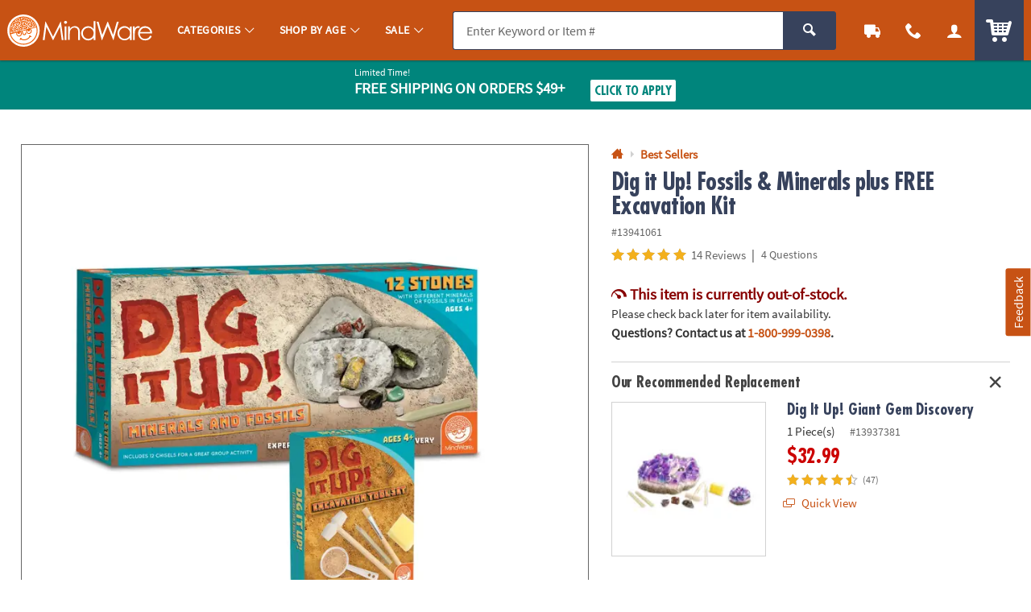

--- FILE ---
content_type: text/html;charset=UTF-8
request_url: https://www.mindware.orientaltrading.com/dig-it-up-fossils-and-minerals-plus-free-excavation-kit-a2-13941061.fltr?categoryId=553505+1604+1232
body_size: 21682
content:











































<!-- otc-default -->
<!doctype html>
<html class="no-js theme-mw" lang="en">
	
	<head>
        
            
                <link href="/assets/dist/fonts/source_sans/source-sans-pro-regular-webfont.ttf" rel="preload" as="font" type="font/ttf" crossorigin>
            
                <link href="/assets/dist/fonts/source_sans/source-sans-pro-bold-webfont.ttf" rel="preload" as="font" type="font/ttf" crossorigin>
            
                <link href="/assets/dist/fonts/roboto/robotocondensed-bold-webfont.woff2" rel="preload" as="font" type="font/woff2" crossorigin>
            
                <link href="/assets/dist/icons/icomoon/fonts/icomoon.woff2?rt1m6r" rel="preload" as="font" type="font/woff2" crossorigin>
            
                <link href="/assets/dist/icons/icomoon_mrkt/fonts/icomoon_mrkt.woff2?e5nue7" rel="preload" as="font" type="font/woff2" crossorigin>
            
                <link href="/assets/dist/fonts/futura_condensed/Futura-CondensedBold.woff2" rel="preload" as="font" type="font/woff2" crossorigin>
            
                <link href="/assets/dist/fonts/century_gothic/century_gothic_regular.woff2" rel="preload" as="font" type="font/woff2" crossorigin>
            
                <link href="/assets/dist/fonts/futura/futura_medium.woff2" rel="preload" as="font" type="font/woff2" crossorigin>
            
        
		<meta http-equiv="X-UA-Compatible" content="IE=edge,chrome=1">
		<meta http-equiv="Content-Type" content="text/html; charset=UTF-8" />
		 
			
			
				<meta name="viewport" content="width=1080">
			
		 
		


    <meta http-equiv="Cache-Control" content="no-cache" />
    <meta http-equiv="Pragma" content="no-cache" />
    <meta http-equiv="Expires" content="0" />
		<meta property="og:site_name" content="MindWare" />
		<link rel="apple-touch-icon" sizes="180x180" href="/assets/dist/img/meta/MW/apple-touch-icon.png" />
<link rel="icon" type="image/png" sizes="32x32" href="/assets/dist/img/meta/MW/favicon-32x32.png" />
<link rel="icon" type="image/png" sizes="16x16" href="/assets/dist/img/meta/MW/favicon-16x16.png" />
<link rel="mask-icon" href="/assets/dist/img/meta/MW/safari-pinned-tab.svg" color="#" />
<link rel="icon" href="/assets/dist/img/meta/MW/favicon.ico" />
<meta name="theme-color" content="#" />

		<meta charset="utf-8" />
		








































<meta property="og:title" content=" Dig it Up! Fossils & Minerals plus FREE Excavation Kit | MindWare" />
<meta property="og:description" content="A different surprise lies inside each of these clay stones, just waiting to be discovered. Simply chisel away the stone to excavate petrified wood, fool's ..." />
<meta property="og:type" content="product" />
<meta property="fb:admins" content="" />
<meta property="fb:app_id" content="1082481445166030" />
<meta property="og:url" content="https://www.mindware.orientaltrading.com/dig-it-up-fossils-and-minerals-plus-free-excavation-kit-a2-13941061.fltr" />


<meta property="og:image" content="https://i.mindware.com/transform/PDPMAIN_D_MW/723676a7-3914-4aa5-b3d3-718d35bbcf0e/_Dig_it_Up_Fossils__Minerals_plus_FREE_Excavation_Kit" />
	

<link rel="canonical" href="https://www.mindware.orientaltrading.com/dig-it-up-fossils-and-minerals-plus-free-excavation-kit-a2-13941061.fltr" />

	
	
	<title> Dig it Up! Fossils & Minerals plus FREE Excavation Kit</title>
		<meta name="Keywords" content=" Dig it Up! Fossils & Minerals plus FREE Excavation Kit">
	
















































	
	
		<meta name="robots" content="index, follow">
	




		
		
		
		
		
		
		



















	
	

	
		
			<link rel="stylesheet" href="/assets/dist/css/styles-mw_adapt-desktop.min_012726.css">
		
	

		
		
		<!-- WEBSITE SCHEMA -->
		<script type="application/ld+json">{"@context":"https://schema.org","@type":"Website","name":"MindWare","url":"https://www.mindware.orientaltrading.com"}</script>
		

























    
    
        
    


<script type="text/javascript">
    var utag_data = {
        account_b2b_setup: "",
        account_business: "",
        account_origin: "",
        account_type: "b2c",
        aggregated_star_ratings: "4.93",
        app_test: "",
        atc_product_seller: "",
        brand: "MW",
        cart_sku: [],
        cart_quantity: [],
        cart_website: [],
        cart_name: [],
	cart_sku_with_prefix: [],
	
	
	cart_unit_price: [],
	cart_list_price: [],
	cart_type: [],
	cart_seller: [],
	cart_low_quantity: [],
	
	cart_ratings: [],
	cart_reviews: [],
	cart_sponsored: [],
	cart_parent_sku: [],
	cart_parent_name: [],
	cart_brand: [],
	cart_category_ids: [],
	cart_category_names: [],
        catalog: "WBMW",
        category_id: "553505",
        category_name: "Best Sellers",
        cell_name: "CELL_B_AWS",
        cm_cart_count: "0",
        cm_customer_type: "GUEST",
        cm_prefix: "MWD",
        customer_city: "",
        customer_email: "",
        customer_id: "",
        customer_organization: "",
        customer_phone: "",
        customer_promotions_total: "0",
        customer_remember: "false",
        customer_state: "",
        customer_street_1: "",
        customer_type: "GUEST",
        customer_zip: "",
        previous_customer_type: "",
        customer_username: "",
        customer_uuid: "486db880-3a3f-4a72-8298-29daf5cd1771",
        device_type: "DESKTOP",
        dimensions: "Sale|Easter",
        group_page: "",
        hvc_flag: "false",
        keycode: "",
        lowQuantity: "",
        main_sku: "",
        member: "NO",
				order_type: "ORDER",
        page_name: "PRODUCT VIEW: Dig it Up! Fossils & Minerals plus FREE Excavation Kit(13941061)",
        page_type: "PRODUCT",
        pdp_element_category: "",
        pdp_element_id: "",
        pdp_post_atc_click: "",
        pdp_redirect: "",
        previousKeycode: "",
        primary_atc_location: "PRODUCT_DETAIL_PAGE",
        product_category: [""],
        product_list_price: ["21.95"],
        product_name: [" Dig it Up! Fossils & Minerals plus FREE Excavation Kit"],
        product_parent_sku: [""],
        product_quantity: "",
        product_seller: "",
        product_sku: ["13941061"],
        product_sku_with_prefix: ["IN-13941061"],
        product_subtotal: "21.95",
        product_type: ["KIT"],
        protected_page: "false",
        recommendation_type: "",
        remarketing_page_type: "product",
        request_uri: "processProductsCatalog",
        reviews_count: "14",
        searchTarget: "",
        search_show_products: "",
        server_name: "i-0e2ce5991fb60b66c",
        site_search_autocorrectkeyword: "",
        site_search_keyword: "",
        site_search_results: "",
        template_category_id: "",
        template_id: "",
        vanityCode: "",
        visitor_id: "43050012303",
        visual_search_type: "",
        
        hp_url: "https://www.mindware.orientaltrading.com",
        ref_location: "",
        ref_module: "",
        ref_template: "",
        ref_position: "",
        ref_category: "",
        ref_sku: "",
        ref_brand: ""
    }
</script>

					
			<script type="text/javascript">var monetateT = new Date().getTime();</script> <script type="text/javascript" src="//se.monetate.net/js/2/a-835fc909/p/orientaltrading.com/entry.js"></script> <script type="text/javascript" src="/assets/dist/js/head.min.js"></script>			
					
			<script id="qm_script" type="text/javascript" src="https://cdn.quantummetric.com/qscripts/quantum-otc.js"></script>			
					
						
					
						
					
						
					
			<meta name="p:domain_verify" content="1a7a33e48a9dadce91aa9530741f7329"/>			
					
			<style type="text/css">body::before{content:"";width: 100%;height: 100%;z-index: 99999;display: block;background: white;position: fixed;top:0;left:0;opacity: 1;transition: opacity .3s;}body.no_monetate::before,body.js_show_body::before,body._checkout::before {opacity: 0;pointer-events: none;}</style>			
					
			<meta name="google-site-verification" content="0232pPABxEaNNIwZ_Beq-sc1T0DDYxaHBLv2r-46BCo" />			
					
			<meta name="msvalidate.01" content="55EEE30D2E081F503EA95052019CFB36">			
					
			<meta property="fb:page_id" content="161024427248293">			
					
			<meta name="y_key" content="cdf893f1cb49849a">			
		
		














































<script type="text/javascript">
    var flag = {
        recognized_user: "true",
        bulk_upload_item_limit: "300",
    }
</script>
		










































<script type="text/javascript" src="/assets/dist/js/b2b.min_012726.js"></script>

	
      <script>
        window.utag_data = window.utag_data || {};
        if (!window.utag_data.domo) {
          window.utag_data.domo = {"pinball":1,"arigato":false};
          console.log("Domo Arigato:", window.utag_data.domo);
        }
      </script>
    </head>
	<body class="">
		<a class="c_skip_nav o_btn o_btn__in o_btnS o_btnColor1KO u_no_radiusT" href="#maincontent" id="skip_nav">Skip Header &amp; Navigation</a>
		
		
		<a class="c_skip_nav o_btn o_btn__in o_btnS o_btnColor1KO u_no_radiusT" href="#footer" id="skip_main_content">Skip to Footer Navigation</a>
		<p class="u_sr_only">
		    <strong>
		        All content on this site is available, via phone, at  
		        <span class="accessible_phone">1-800-999-0398</span>.
		    </strong>.
		    If you experience any accessibility issues, please <a aria-label="Contact Us" href="https://www.mindware.orientaltrading.com/web/help/helpContent?documentKey=contact-us">contact us</a>.
		</p>
		
		
		
			
		
		
		<div id="main_wrapper" class="main_wrapper page-product-detail">
			


















<script type="text/javascript">
	var environment = "PRODUCTION";
	document.domain="mindware.orientaltrading.com";
</script>

 
	
	
		
			
				


















<header id="main_header" class="c_cool_header" data-immediate_render="true">
    
    
    
    
    <div class="u_relative">
        <div class="c_header_rel "></div>
        <nav id="nav_of_destiny" class="c_nav_of_destiny c_header_cont c_header_desktop c_header_sticky u_flex_d_column u_bgColor1 u_txtWhite u_shadowXXS ">
            <div class="c_main_nav_wrapper u_inline_flex u_h_100 u_w_100 u_padHM@desktopL u_padHXS" style="min-height:75px;">
            
            

            
                
                    
                    
                
            
                
            
                
            
            
                <a href="#CAT" class="c_header_menu_trigger c_header_nav_link c_header_nav_menu" aria-label="Categories" manual_cm_sp="MENU_CAT" data-dir="">
                    <div class="c_header_nav_text c_header_nav_icon_link u_padHS u_padHXS@tablet u_padVXXS u_txtBig">
                        <div class="icon_menu7 c_header_nav_icon" aria-hidden="true"></div>
                    </div>
                </a>
            
            
            
                
                
                    
                    
                    
                
                
                
            

            <a class="c_header_logo u_marRS u_marLS@tablet" href="/" title="Home">
                <span class="c_header_logo_img c_header_logo_mw">
                    <div class="c_header_logo_bg">
                        <span class=""></span>
                    </div>
                </span>
                <span class="u_sr_only">MindWare - Brainy Toys for Kids of All Ages.</span>
            </a>


            
                <a href="#CAT" class="c_header_menu_trigger c_header_nav_link c_header_nav_link_main" manual_cm_sp="MENU_CAT" data-dir="">
                    <div class="c_header_nav_text u_padHS u_padHXS@tablet u_padVXXS">
                        <span class="c_header_nav_link_text">Categories
                            <span class="c_header_nav_link_arrow icon_arrow-down4" aria-hidden="true"></span>
                        </span>
                    </div>
                </a>
            
                <a href="#AGE" class="c_header_menu_trigger c_header_nav_link c_header_nav_link_main" manual_cm_sp="MENU_AGE" data-dir="">
                    <div class="c_header_nav_text u_padHS u_padHXS@tablet u_padVXXS">
                        <span class="c_header_nav_link_text">Shop By Age
                            <span class="c_header_nav_link_arrow icon_arrow-down4" aria-hidden="true"></span>
                        </span>
                    </div>
                </a>
            
                <a href="#Sale" class="c_header_menu_trigger c_header_nav_link c_header_nav_link_main" manual_cm_sp="MENU_Sale" data-dir="">
                    <div class="c_header_nav_text u_padHS u_padHXS@tablet u_padVXXS">
                        <span class="c_header_nav_link_text">Sale
                            <span class="c_header_nav_link_arrow icon_arrow-down4" aria-hidden="true"></span>
                        </span>
                    </div>
                </a>
            

            <!-- Main Search -->
            <div id="nav_search" class="c_header_nav_search">
                <form id="search_form" class="c_main_search p_fl_form u_relative" data-url="https://otc-lusearchapi.hawksearch.com/sites/mw/" action="/web/search/searchMain" autocomplete="off">
                    <input type="hidden" name="fn" value="ajax" />
                    <input type="hidden" name="f" value="GetSuggestions" />
                    <input type="hidden" name="hawkvisitorid" value="b5340fd0-71d0-3d18-8632-db06f6ec13c4" />
                    <input type="hidden" name="output" value="json" />

                    <input type="hidden" name="it" class="c_search_it" value="item" />

                        <!-- Single Search -->
                        <div class="o_input_group">
                            <div class="o_input o_inputM p_fl">
                                <label for="main_search">Search</label>
                                <input class="o_control u_no_bdrR c_search u_bdrColor2 u_bgGray1" name="keyword" id="main_search" type="text" value="" placeholder="Enter Keyword or Item #" data-phreplace="Keyword or Item #" autocomplete="off">
                                <span class="o_input_icon c_search_icon" aria-hidden="true"></span>
                            </div>

                            <div class="o_input_group_append">
                                <button class="o_btn o_btn__in o_btnM o_btnColor2 u_no_radiusL c_search_btn" type="submit" aria-label="Search">
                                    <span class="icon_search" aria-hidden="true"></span>
                                </button>
                            </div>
                        </div>
                </form>
            </div>

            <a href="/web/order/showFindOrder" class="c_header_nav_link c_header_nav_track" title="Track Your Orders" aria-label="Track Your Orders">
                <div class="c_header_nav_text c_header_nav_icon_link u_padHS u_padHXS@tablet u_padVXXS">
                    <div class="icon_truck c_header_nav_icon" aria-hidden="true"></div>
                </div>
            </a>
            <a href="#mainContact" class="c_header_nav_link c_header_nav_call c_header_menu_trigger" title="Contact Us" aria-label="Contact Us" data-dir="right">
                <div class="c_header_nav_text c_header_nav_icon_link u_padHS u_padHXS@tablet u_padVXXS">
                    <div class="icon_phone2 c_header_nav_icon" aria-hidden="true"></div>
                </div>
            </a>
            <a href="/web/account/login" data-menu="#mainAccount" class="c_header_nav_link c_header_nav_account" title="Account" aria-label="Account" data-dir="right">
                <div class="c_header_nav_text c_header_nav_icon_link u_padHS u_padHXS@tablet u_padBXS u_padVXXS">
                    <div class="icon_user c_header_nav_icon" aria-hidden="true"></div>
                </div>
            </a>

            <div class="c_header_cart_cont u_relative u_bgColor2 u_h_100">
                <a href="/web/shoppingcart" class="c_header_nav_link c_header_nav_cart" title="Your Cart" aria-label="Your Cart">
                    <div class="c_header_nav_text c_header_nav_icon_link u_padHS u_padHXS@tablet u_padBXS u_padVXXS">
                        <span class="c_header_cart_count c_count_hidden u_bgPrice">0</span>
                        <span class="u_sr_only">Items</span>
                        <span class="icon_cart5 c_header_nav_icon c_header_cart_icon" aria-hidden="true"></span>
                    </div>
                </a>
            </div>
            
            </div>

            
        </nav>
    </div>

    <div id="menu_dropdown">

        <!-- MAIN Categories -->
        
            
        
            
                <div id="AGE" class="c_main_menu u_font4">
                    <div class="c_menu_cont p_menu_cont u_bgWhite u_bgGray1 u_shadowXS">
                        <!-- BREAD LINKS -->
                        <ul class="c_menu_breadlinks">
                            <li class="u_bgColor1 o_hM u_txtWhite">
                                <a href="#" class="u_a c_menu_back u_padS c_menu_icon_left" data-target="0" tabindex="-1">
                                    <span class="c_menu_icon icon_arrow-left4"></span> Menu
                                </a>
                            </li>
                        </ul>



                        <!-- LINKS -->
                        <nav class="c_menu_links u_txtS u_bold u_lhf" data-menu="1"></nav>

                        <!-- HELPFUL LINKS -->
                        <div class="c_menu_footer_links c_menu_home u_txtXS o_font4 u_bdrT u_bgGray1 u_bdrGray3 u_bold"></div>
                        <button type="button" class="c_menu_tab_close">Close</button>
                    </div>
                    <div class="c_menu_cover">
                    </div>
                </div>
            
        
            
                <div id="Sale" class="c_main_menu u_font4">
                    <div class="c_menu_cont p_menu_cont u_bgWhite u_bgGray1 u_shadowXS">
                        <!-- BREAD LINKS -->
                        <ul class="c_menu_breadlinks">
                            <li class="u_bgColor1 o_hM u_txtWhite">
                                <a href="#" class="u_a c_menu_back u_padS c_menu_icon_left" data-target="0" tabindex="-1">
                                    <span class="c_menu_icon icon_arrow-left4"></span> Menu
                                </a>
                            </li>
                        </ul>



                        <!-- LINKS -->
                        <nav class="c_menu_links u_txtS u_bold u_lhf" data-menu="2"></nav>

                        <!-- HELPFUL LINKS -->
                        <div class="c_menu_footer_links c_menu_home u_txtXS o_font4 u_bdrT u_bgGray1 u_bdrGray3 u_bold"></div>
                        <button type="button" class="c_menu_tab_close">Close</button>
                    </div>
                    <div class="c_menu_cover">
                    </div>
                </div>
            
        


        <!-- Mobile Menu -->
        
            <div id="CAT" class="c_main_menu u_font4">
                <div class="c_menu_cont p_menu_cont u_bgWhite u_bgGray1 u_shadowXS">
                    <!-- BREAD LINKS -->
                    <ul class="c_menu_breadlinks">
                        <li class="u_bgColor1 o_hM u_txtWhite">
                            <a href="#" class="u_a c_menu_back u_padS c_menu_icon_left" data-target="0" tabindex="-1">
                                <span class="c_menu_icon icon_arrow-left4"></span> Menu
                            </a>
                        </li>
                    </ul>

                    <!-- HOME -->
                    <div class="c_menu_home c_menu_active u_padS u_bgColor1 u_show@mobile u_hide">
                        <div class="u_txtWhite u_marBS">
                            <a href="#" class="u_a u_block u_txtS c_menu_user">
                                <span class="c_menu_user_name u_block u_truncate">
                                    <span class="icon_user u_txtM u_align_text_bottom" aria-hidden="true"></span>
                                    Log In
                                </span>
                            </a>
                        </div>
                        <div class="o_grid o_grid__colAuto o_grid__gapS c_menu_account_links"></div>
                    </div>

                    <!-- Brand Promise -->
                    


                    <!-- LINKS -->
                    <nav class="c_menu_links u_txtS u_bold u_lhf" data-menu="0"></nav>

                    <!-- HELPFUL LINKS -->
                    <div class="c_menu_footer_links c_menu_home u_txtXS o_font4 u_bdrT u_bgGray1 u_bdrGray3 u_bold"></div>
                    <button type="button" class="c_menu_tab_close">Close</button>
                </div>
                <div class="c_menu_cover">
                </div>
            </div>
        


        <!-- MAIN Account -->
        <div id="mainAccount" class="c_account_menu u_font4">
            <div class="c_menu_cont p_menu_cont u_bgWhite u_bgGray1 u_shadowXS">
                <!-- LINKS -->
                <nav class="c_menu_links u_txtS u_bold u_lhf" data-menu="account"></nav>
                <button type="button" class="c_menu_tab_close">Close</button>
            </div>
            <div class="c_menu_cover">
            </div>
        </div>

        <!-- MAIN Contact -->
        <div id="mainContact" class="c_contact_menu">
            <div class="c_menu_cont p_menu_cont u_bgWhite u_bgGray1 u_shadowXS">
                <!-- LINKS -->
                <nav class="c_menu_links u_txtM u_lhf u_padS" data-menu="contact">

                    <div class="">

                        <div class="u_txtS u_uppercase">Call us</div>

                        <div class="o_hXL u_bold u_txtColor1 u_marBS">1-800-999-0398</div>

                        <ul class="u_txtS u_marBS">
                            <li>Monday-Friday 9AM-4PM CST</li>
                            <li>Saturday-Sunday <em>Closed</em></li>
                        </ul>

                        <div class="u_txtS u_font4 u_marBXS">We're here to help. Feel free to <a href="/h3-help-contact-us.fltr" class="u_a u_txtColor1 u_txtColor2_hover" tabindex="-1">contact us</a> with any questions or concerns.</div>

                    </div>

                </nav>
                <button type="button" class="c_menu_tab_close" tabindex="-1">Close</button>
            </div>
            <div class="c_menu_cover">
            </div>
        </div>

    </div>

    <!-- IDEA HEADER -->
    <div id="idea_header" class="c_idea_header">
    </div>

			




















	
	
		
	



	
	
		
	



	
	
		
	



	
	
		
	



	
		
	
	


			
			

    <!-- PROMO BANNER -->
    <div id="site_promo" class="u_bgAccent">
        <div class="c_promo_wrapper c_promo_postnav u_relative c_promo_show c_content_wrapper" data-url='/web/promobanner/load-modal-success'>
            


















<!-- promo-banner.jsp -->
<!-- Map Code: FEB26FS -->






















	
	
		
	



	
	
		
	



	
	
		
	



	
	
		
	



	
		
	
	





            
                
                
                    
                    
                    
                
            

            
                
                
                            
                    
                    
                    
                
            

            
                
                
                    
                
            

            
                
                
									<!-- DESKTOP BANNER -->
									
									

									
									

									<div class="u_padVXS u_bgAccent u_padTS" style="background-color:#CD3A00">
										
											<div class="c_content_wrapper">
										
											<a href="#"
												 class="u_a p_slidal p_slidal__modal u_block u_txt_center u_txtWhite u_txtWhite_hover u_relative u_font4"
												 data-url="/web/promobanner/promo-detail-modal/FEB26FS">

											
												<div class="u_padHM u_inline_block u_align_middle ">
											

											

												

												

												
												
													

													

													

												
													<div class="u_block@mobile u_inline_block u_txt_left">
												
														
															<div class="u_block u_lhf u_txtFine u_capitalize">Limited Time!</div>
														
														
														<div class="u_inline_block  u_txtM u_bold u_uppercase ">Free Shipping</div>
														<div class="u_inline_block  u_uppercase u_txtFine u_uppercase u_lhf u_uppercase u_txtM u_bold ">On Orders $49+</div>
														
												
													</div> 
												
														
														
															<div class="u_inline_block u_padLM u_padL0@mobile u_marBS@mobile u_marTXS@mobile">
														
																
																	
																	
																	
																
																	<!-- FOR JS TO TOGGLE BUTTON DISPLAY -->
																	<div class="c_promo_applied_wrapper u_relative u_overflow_hidden u_inline_flex u_align_middle u_none">
																			<div class="c_promo_applied_details o_btn o_btnXXS u_txtAccent u_txtXXS u_bgWhite u_padXXS u_bdrAccent u_padHXS"
																					 data-text="See Details">
                                      	<span class="c_promo_applied">
                                        	<span class="icon_checkmark3 u_align_middle u_marRXXS"></span>
                                          <span class="u_align_middle">Applied</span>
                                        </span>
																			</div>
																	</div>
																	<div class="c_promo_click_apply u_relative u_overflow_hidden u_inline_flex u_align_middle">
																		<div class="o_btn o_btn__in o_btnXXS u_txtAccent u_bdrAccent u_bgWhite u_inline_block u_relative u_padXXS u_txtXS@mobile">
																			<span class="u_align_middle">Click to Apply</span></div>
																	</div>
																
															
															
												
													</div> 
												
												
												
											
											
												</div> 
											
											</a>
									
										</div> 
									
									</div> 
                
            

            
                
                    <input type="hidden" class="p_banner_promo_apply" value="false">
                
                
            

            <input type="hidden" class="p_banner_promo"   value="FEB26FS">
            <input type="hidden" class="p_banner_keycode" value="FEB26FS">


            <!-- EMAIL SIGNUP PROMO MODAL EMAIL -->
            

        

<!-- /promo-banner.jsp -->

        </div>
    </div>

    <!-- OALA BANNER -->
    <div id="site_oala">
    </div>

    <!-- PROMO 2 / F365 -->
    <div id="site_banner">
    </div>

    <!-- SITE STRIPE -->
    <div id="site_stripe">
        
    </div>

		

</header>

			
			
		 
	
 
		
			<main id="maincontent" class="u_padTM">
				
						




















						
						
						<input type="hidden" id="site" value="MW" />
						<input type="hidden" id="shoppingSource" value="" />
						









































<!-- BROWSE-PRODUCT-DETAILS.jsp -->





    
    
        
    


<div class="c_content_wrapper u_marBM">
		








































<!-- BROWSE-MAIN-ITEM.jsp -->




    
        
    
    














<div id="pdp_main_item" class="c_item_template c_main_item p_sticky_container o_grid o_grid__col12 o_grid__gapM" data-url="/web/browse/processProductsCatalog;jsessionid=C66C47D09C563C718A6DA8C35FBC8C56?mode=Browsing&sku=13941061&productName=dig-it-up-fossils-and-minerals-plus-free-excavation-kit&categoryId=553505+1604+1232&noIndex=false&isParentPage=Y&primaryAtcLocation=PRODUCT_DETAIL_PAGE" data-sku="13941061">
    <div class="p_sticky_side u_relative o_grid_item__spanCol7 o_grid_item__spanCol12@mobile">
        <div class="c_sku_image u_padTS u_marBS u_marB0@mobile">
            
                
                
                    










































    
    
        
    































	
		
		
	
	







    <!--
    <div class="u_txtFine u_bdr u_bdrDanger u_padXS u_marBXS">
        
            <div class="u_bold">TOP LEVEL ASSET DETAILS</div>
            <div class="u_padLXS">
                <div>ID: 723676a7-3914-4aa5-b3d3-718d35bbcf0e</div>
                <div>TYPE: image</div>
                <div>SORT ORDER: 0</div>
                <div>TITLE: _Dig_it_Up_Fossils__Minerals_plus_FREE_Excavation_Kit</div>
                <div class="u_padLS u_marBXS u_bdrL">
                    
                            <div class="u_w_100 u_truncate">https://i.mindware.com/transform/PDPTHUMB_D2/723676a7-3914-4aa5-b3d3-718d35bbcf0e/_Dig_it_Up_Fossils__Minerals_plus_FREE_Excavation_Kit</div>
                    
                            <div class="u_w_100 u_truncate">https://i.mindware.com/transform/PDPTHUMB_D/723676a7-3914-4aa5-b3d3-718d35bbcf0e/_Dig_it_Up_Fossils__Minerals_plus_FREE_Excavation_Kit</div>
                    
                            <div class="u_w_100 u_truncate">https://i.mindware.com/transform/PDPMAIN_D_MW/723676a7-3914-4aa5-b3d3-718d35bbcf0e/_Dig_it_Up_Fossils__Minerals_plus_FREE_Excavation_Kit</div>
                    
                </div>
            </div>
        
    </div>
    -->




<div class="p_window o_grid o_grid__col7 o_grid__gapColXS">

    
        

        <!-- MAIN IMAGE GRID FOR SINGLE IMAGE -->
        

        
        <div class="p_window_view u_embed_item o_grid_item__spanCol7 u_bdr u_bdrGray4 u_responsive_embed u_responsive_embed_1x1 u_relative">
            
            <div class="p_window_viewer u_embed_item u_pointer" data-image_id="723676a7-3914-4aa5-b3d3-718d35bbcf0e" data-zoom="PDPZOOM_D_MW" data-full="PDPFULL_D_MW" data-type="image" role="button" tabindex="0" data-url="/web/browse/full_screen_image" aria-label="View Fullscreen">
                <!-- MAIN IMAGE -->
                <picture class="c_item_picture">
                    
                    <!-- PDPMAIN_D_MW == PDPMAIN_D_MW -->
			<!-- isErrored false -->


			<!-- PDPMAIN_D_MW - NOT ERRORED!!!!!  -->
					<!-- PDPMAIN_D_MW LAST IN presetLoop-->
							<!-- GOOD IMAGE -->
		<img class="lazyload" data-src="https://i.mindware.com/transform/PDPMAIN_D_MW/723676a7-3914-4aa5-b3d3-718d35bbcf0e/_Dig_it_Up_Fossils__Minerals_plus_FREE_Excavation_Kit" src="data:image/svg+xml,%3Csvg%20xmlns%3D%22http%3A//www.w3.org/2000/svg%22%20viewBox%3D%220%200%201%201%22%3E%3C/svg%3E" data-sku="13941061" alt=" Dig it Up! Fossils &amp;amp; Minerals plus FREE Excavation Kit Image" data-error_srcs="" data-error_reasons="" data-error_presets="">
                </picture>

            </div>
        </div>

        
        
    

</div>

                
            
        </div> <!-- c_sku_image-->
    </div>
    <!--p_sticky_side-->

    <div class="p_sticky_main u_padTS u_marBS u_marB0@mobile u_relative o_grid_item__spanCol5 o_grid_item__spanCol12@mobile u_padT0@mobile">
        <div id="pdp_main_item_details" class="c_sku_main_details">
            
                





















<!-- SCHEMA JSONS -->
<!-- BREADCRUMB SCHEMA -->
<script type="application/ld+json">{"@context":"https://schema.org","@type":"BreadcrumbList","itemListElement": [ {"@type": "ListItem","position":1,"item": { "@id": "https://www.mindware.orientaltrading.com/best-sellers-a1-553505-1.fltr","name": "Best Sellers"}}]}</script>
<!-- PRODUCT SCHEMA -->
<script type="application/ld+json">{"@context":"https://schema.org","@type":"Product","name":" Dig it Up! Fossils & Minerals plus FREE Excavation Kit","brand":{"@type": "Thing","name": "MW"},"sku": "13941061","url": "https://www.mindware.orientaltrading.com/dig-it-up-fossils-and-minerals-plus-free-excavation-kit-a2-13941061.fltr","category": "Best Sellers","image": [ "https://i.mindware.com/transform/VIEWER_900/723676a7-3914-4aa5-b3d3-718d35bbcf0e/[base64]"],"description": "A different surprise lies inside each of these clay stones, just waiting to be discovered. Simply chisel away the stone to excavate petrified wood, fool's gold, amethyst, snowflake obsidian and 8 other minerals and fossils.  Set includes one dozen individually wrapped clay stones, each with a chiseling tool and instructions&#8212;it's a perfect activity for groups or parties! Identify and learn about your geologic discoveries with the accompanying Field Guide to Fossils and Minerals.Only at MindWare, you'll recieve a FREE excavation kit with your purchase while supplies last, an $8.95 value.FREE bonus excavation kit includes a hammer and chiseling tool, brush and sponge, magnifying lens and reusable plastic mat for easy clean-up. Age Recommendation: Ages 4 and up","aggregateRating":{"@type": "AggregateRating","reviewCount": "14","ratingValue": "4.93"},"offers":{"@type": "Offer","availability": "https://schema.org/OutOfStock","priceCurrency": "USD","price": "21.95","itemCondition": "https://schema.org/NewCondition","url": "https://www.mindware.orientaltrading.com/dig-it-up-fossils-and-minerals-plus-free-excavation-kit-a2-13941061.fltr","seller":{"@type": "Organization","name": "MindWare"}},"review": [ {"@type": "Review","author":{"@type": "Person","name": "MONICA ZABROCKI."},"datePublished": "April 20, 2021","name": "Fantastic!","reviewBody": "I bought 3 sets, Dinosaurs, Minerals, and Dinosaur skeletons.  It was Easter and our 16 family members were going camping to Joshua Tree.  I only took 2 sets because of space but I should have taken all 3.  It was a bigger hit than I could ever imagine.  They loved it.  Even the 14 year old wanted more. (grandchildren ages 5,6, 9,10, 12, 14)  They liked the minerals best.  Only one mineral was disappointing but all the other fossils had nice gems.  Fabulous idea.","reviewRating":{"@type": "Rating","ratingValue": "5"}},{"@type": "Review","author":{"@type": "Person","name": "JENNIFER MEHREN."},"datePublished": "January 18, 2021","name": "Fun and educational activity!","reviewBody": "This is a great educational and fun product for kids. They love to dig for the treasure and the rocks/minerals inside were of nice quality and often more than one per unit. A great activity for a party. One note is that there can be a lot of dust when excavating dry, so might be best done outdoors and can sprinkle with water to cut down dust.","reviewRating":{"@type": "Rating","ratingValue": "5"}},{"@type": "Review","author":{"@type": "Person","name": "Rob"},"datePublished": "October 13, 2018","name": "niece loved it","reviewBody": "This is very easy exploration toy. It takes some work to extract the gem or fossil but that gives the child the sense of dedication and reward felt by real archeologists. It will keep her busy for hours.","reviewRating":{"@type": "Rating","ratingValue": "5"}},{"@type": "Review","author":{"@type": "Person","name": "FRANCES MILLER."},"datePublished": "February 09, 2021","name": "Great Experience!","reviewBody": "Everything was fantastic! My grandson loved it! It was delivered on time and everything was in tact!","reviewRating":{"@type": "Rating","ratingValue": "5"}},{"@type": "Review","author":{"@type": "Person","name": "Nana"},"datePublished": "May 06, 2019","name": "Great fun","reviewBody": "My 8 year old grandson loves the adventure of unearthing fossils. He wants to be a scientist.","reviewRating":{"@type": "Rating","ratingValue": "5"}},{"@type": "Review","author":{"@type": "Person","name": "ANTHONY JURKIEWICZ."},"datePublished": "July 11, 2021","name": "Great learning experience.","reviewBody": "It was a Birthday gift for my Grandson. He enjoyed discovering the fossils and using the tools included with the kit.","reviewRating":{"@type": "Rating","ratingValue": "5"}}]}</script>


	<nav aria-label="Breadcrumb" class="u_relative u_padBXS u_txtXS c_breadcrumbs">
		<ol class="">

			
			
				
					
						<li class="u_inline_block u_align_middle u_lhf">
							<a href="/" class="u_a u_txtColor1 u_align_middle" title="Go to Home Page" aria-label="Go to Home Page">
								<span class="icon_home5" aria-hidden="true"></span>
							</a>
						</li>
					
					
					
				
				

			
				
					
					
						<li class="u_inline_block u_align_middle u_lhf u_bold">
							<span class="icon_arrow-right5 u_txtXS u_align_middle u_txtGray2" aria-hidden="true"></span>
							<a href="https://www.mindware.orientaltrading.com/best-sellers-a1-553505-1.fltr"  class="u_a u_align_middle u_txtColor1">
								<span>Best Sellers</span>
							</a>
						</li>
					
					
				
				

			

			

		</ol>
	</nav>


            

            <!-- START ITEM DETAILS -->
            

















































<!-- BROWSE ITEM DETAILS.JSP -->


<h1 class="o_hXL u_txtColor2 u_lhf u_marBXS">
    
        
        
             Dig it Up! Fossils & Minerals plus FREE Excavation Kit
        
    
</h1>

<div class="c_sku_tagline">
    
</div>

<div class="u_txtXS u_lhf u_marBXXS">
    

    
        
            
            
                
                
                
            
        

        
        

        
            
            
                <span class="c_item_num u_txtXXS u_txtGray4">
                    #13941061
                </span>
            
        
    
</div>


<!--
<div class="u_txtFine u_lhf">
	productItem.unitOfMeasure.id: 6<br />
	productItem.unitOfMeasure.label: PC<br />
	productItem.unitOfMeasure.description: Piece(s)<br />
	productItem.unitOfMeasure.displayString: 1 Piece(s)<br />
	productItem.unitOfMeasure.sellingUnit: 1<br />
	productItem.unitOfMeasure.type: <br />
	<hr />

	productItem.price: 21.95<br />
	productItem.wasPrice: 21.95<br />
	productItem.savedPercentage: 0<br />
	itemForm.poSavingPercentage: <br />
	itemForm.features.savingsPercentage: true<br />
	(KIT) componentTotalPrice: 24.95<br />
	productItem.family: false<br />
	priceList: <br />
	productItem.onClearance: false<br />
	productItem.onSale: false<br />

</div>
-->
























    
        
            
            
        
        
        
    
    
        
            <div class="c_rating u_txt_left u_align_middle u_marBXS">
                <a href="#pdp_reviews" class="u_a p_jump_link p_cm_el_clicksku" data-cm_id="PDP_RATING_AND_REVIEWS" data-cm_cat="WR_REVIEW_TEASER" data-cm_sku="">
                    
                    
                    <div class="c_rating_back u_txtGray3 u_align_middle" title="4.93/5.0 Stars" aria-label="4.93 out of 5 Stars">
                        <div class="c_rating_front u_txtRating" style="width:  98.60%"></div>
                    </div>
                    <span class="u_align_middle u_txtXS u_txtGray4 c_rating_count">
                        <span>14 Reviews</span>
                    </span>
                </a> 
                
                    <span class="u_padHXXS u_align_middle">|</span>
                    <a href="#pdp_questions" class="u_a p_jump_link c_answers_count u_txtXXS u_txtGray4 u_align_middle p_cm_el_clicksku" data-cm_id="PDP_QA" data-cm_cat="QA_VIEW_QUESTIONS_TEASER" data-cm_sku="">
						<span>4 Questions</span>
                	</a>
                                       
            </div>
        
        
    



<!--Item includes--> 
<div class="o_grid o_grid__col5@desktop o_grid__col1@tablet o_grid__col1@mobile">

    <div class="o_grid_item__spanCol4@desktop">
        <div class="c_item_options u_marBM u_marTS">
            <form id="pdp_main_item_options" class="c_atc_form p_fl_form p_conditioner_form">
                
                <input type="hidden" name="account_origin" value="" />
                <!-- For Case selected_uom: single -->

                <!-- param.rt:  -->

                









































<input type="hidden" name="wishlist_id" class="c_atc_wishlist_id" value="" />
<input type="hidden" name="customer_id" class="c_atc_customer_id" value="" />
<input type="hidden" name="cart_id" class="c_atc_cart_id" value="" />
<input type="hidden" name="visitor_id" class="c_atc_visitor_id" value="43050012303" />
<input type="hidden" name="sku" class="c_atc_sku" value="13941061" />

<input type="hidden" name="name" class="c_atc_name" value="dig-it-up-fossils-and-minerals-plus-free-excavation-kit" />

<input type="hidden" name="uom" class="c_atc_uom" value="" />

<input type="hidden" name="price" class="c_atc_price" value="21.95" />
<input type="hidden" name="item_type" class="c_atc_item_type" value="KIT" />




    <input type="hidden" name="low_quantity" class="c_atc_low_quantity" value="false" />


    
        
    
    
    
    


<!-- CASE
case_ordering_flag: 
case_sku_status: OOS
selected_uom: 
-->

<!-- CATEGORY
productItem.categoryPath: 
productItem.categoryId: 554926
productItem.categoryName: Dig It Up!
-->

<!-- OLD:

userPrefix: IN
-->


<input type="hidden" name="stock_status" class="c_atc_stock_status" value="OOS" />
<input type="hidden" name="rating" class="c_atc_rating" value="4.93" />
<input type="hidden" name="reviews" class="c_atc_reviews" value="14" />
<input type="hidden" name="sponsored" class="c_atc_sponsored" value="" />
<input type="hidden" name="parent_sku" class="c_atc_parent_sku" value="" />
<input type="hidden" name="parent_name" class="c_atc_parent_name" value="" />

<input type="hidden" name="brand" class="c_atc_brand" value="MW" />
<input type="hidden" name="category_id" class="c_atc_category_id" value="554926" />
<input type="hidden" name="category_name" class="c_atc_category_name" value="Dig It Up!" />
<input type="hidden" name="item_prefix" class="c_atc_item_prefix" value="IN" />



<!-- TODO - ispromocapable, map value
<input type="hidden" name="bundle_capable" class="c_atc_bundle_capable" value="" />-->

<!-- ANALYTICS -->




<input type="hidden" name="location" class="c_atc_location" value="PRODUCT_DETAIL_PAGE" />
<input type="hidden" name="template" class="c_atc_template" value="MAIN_ITEM" />
<input type="hidden" name="module" class="c_atc_module" value="PDP" />
<input type="hidden" name="position" class="c_atc_position" value="1" />




    
    
    
    

<input type="hidden" name="badge" class="c_atc_badge" value="" />



<!-- OLD FUNNEL - for reference

    
    
        <input type="hidden" name="atc_source" value="" />
    



    
    
        <input type="hidden" name="atc_recommendation" value="" />
    


<input type="hidden" name="atc_visual_search_type" value="" />
-->







								


                

                <!--Shipping methods/Delivery Options-->
                
                    
                        <!-- BROWSE-ITEM-DETAILS -> OUT OF STOCK -->

                        <!-- componentTotalPrice = 24.95 -->

                        <!-- productItem.price = 21.95 -->
                        <!-- productItem.wasPrice = 21.95 -->
                         
                        <div class="c_zip_display">
                            <input type="hidden" name="cust_zip" value="">
                        </div>
                        <div class="u_marBM qm_oos_message">
                            <div class="u_txtDanger u_font4 u_bold u_txtM u_marBXXS">
                                <span class="icon_meter-slow" aria-hidden="true"></span>
                                This item is currently out-of-stock.
                            </div>
                            <div class="u_txtXS u_lhf u_marBXS u_font4">Please check back later for item availability.</div>
                            <div class="u_txtS u_lhf u_bold u_font4">Questions? Contact us at <a href="tel:1-800-999-0398" class="u_txtColor1">1-800-999-0398</a>.</div>
                        </div>
                    
                    
                    
                    
                

                <!-- DELIVERY FEE? -->

                <!-- PREVIEW BULLETS -->

                
                    
                    <div class="c_sku_bullets u_none@mobile">
                        
                    </div>
                

                <!-- TODO - VALIDATE OPTIONS -->
                
                    
                    
                

                <!-- PERSONALIZATION - FUTURE -->
                 

                
                <!-- CTA START -->

                

                <!-- START  SECONDARY CTA - may want to move outside of form -->
                

            </form>

        </div>
    </div>
    <div id="removed-third-party-content" class="u_sr_only">
        <div class="u_bdr u_bdrDanger u_marBS">
            <div class="u_font4 u_txtS u_bold u_txt_center u_padHS u_padVXXS u_bgDangerLight u_txtDangerDark u_bdrB u_bdrDanger u_lhf u_uppercase">
                <h3 class="u_txtS">Agent View</h3>
            </div>
            <div class="u_w_100 u_h_100 u_txt_center">
                <div class="u_padTS u_txtDanger u_bold">
                    This content is not available for third party accounts
                </div>
                <video class="u_w_70 u_h_70 u_marS js_third_party_hidden_content" autoplay muted loop>
                    <source src="" type="video/mp4" />
                </video>
            </div>
        </div>
        <!-- EARLY CALLBACK -->
        <div class="p_slidal_ecb">
            <script type="text/javascript">
                var p_slidal_ecb = function () {
                    $('.p_slidal_wrapper .js_third_party_hidden_content').hiddenContentGif();
                }
            </script>
        </div>
    </div>
</div>
            <!-- END ITEM DETAILS -->

            <div class="c_sku_information">
                <!-- Agent Information -->
								
                



                <!-- SKU information-->
                <div class="c_sku_oos_replacement">
                    
                        









































    <div id="pdp_oos_replacement" class="c_pdp_item_section u_bdrT">
        <h2 class="o_hM o_hL@mobile u_txtGray5 u_lhf">
            <a href="#" class="u_a p_toggler u_pointer u_block u_relative u_padVS u_padVM@mobile u_padRL@mobile" data-parent=".c_pdp_item_section" data-target=".c_pdp_item_section_content"> Our Recommended Replacement
                <span class="u_absoluteR u_absolute_centerY u_marRXS">
                    <span class="icon_plus3 p_toggler_off u_none" style="display: none;"></span>
                    <span class="icon_cross2 p_toggler_on"></span>
                </span>
            </a>
        </h2>
        <div class="c_pdp_item_section_content u_txtXS u_marBM">
            <input type="hidden" id="replacementsku" value="13937381" />

            
            
            
            
            
            

            
            

            <div class="c_item_template c_replacement_item o_grid o_grid__col12 o_grid__gapM u_padBM">
                <div class="o_grid_item__spanCol5">
                    <a href="/dig-it-up-giant-gem-discovery-a2-13937381.fltr;jsessionid=C66C47D09C563C718A6DA8C35FBC8C56?rl=PRODUCT_DETAIL_PAGE&rm=RECOMMENDED_REPLACEMENT&rt=REPLACEMENT_ITEM" class="u_a u_block c_item_img u_bdr u_bdrGray2">
						<!-- IMG METHOD -->
<!-- IMG ERROR SRC -   -->
<!-- IMG ERROR REASONS -   -->
<!-- IMG ERROR PRESETS -   -->

<!-- PRINT ERRORS

-->

<picture class="c_item_picture">
	<source data-srcset="https://i.mindware.com/transform/OOS_REPLACE_M2/e47d6c7b-a891-4758-85fc-022a4a915d82/Dig_It_Up_Giant_Gem_Discovery" srcset="data:image/svg+xml,%3Csvg%20xmlns%3D%22http%3A//www.w3.org/2000/svg%22%20viewBox%3D%220%200%201%201%22%3E%3C/svg%3E" media="(max-width: 767px) and (min-resolution: 2dppx)"><source data-srcset="https://i.mindware.com/transform/OOS_REPLACE_M/e47d6c7b-a891-4758-85fc-022a4a915d82/Dig_It_Up_Giant_Gem_Discovery" srcset="data:image/svg+xml,%3Csvg%20xmlns%3D%22http%3A//www.w3.org/2000/svg%22%20viewBox%3D%220%200%201%201%22%3E%3C/svg%3E" media="(max-width: 767px)"><source data-srcset="https://i.mindware.com/transform/OOS_REPLACE_D2/e47d6c7b-a891-4758-85fc-022a4a915d82/Dig_It_Up_Giant_Gem_Discovery" srcset="data:image/svg+xml,%3Csvg%20xmlns%3D%22http%3A//www.w3.org/2000/svg%22%20viewBox%3D%220%200%201%201%22%3E%3C/svg%3E" media="(min-width: 768px) and (min-resolution: 2dppx)"><img class="lazyload" data-src="https://i.mindware.com/transform/OOS_REPLACE_D/e47d6c7b-a891-4758-85fc-022a4a915d82/Dig_It_Up_Giant_Gem_Discovery" src="data:image/svg+xml,%3Csvg%20xmlns%3D%22http%3A//www.w3.org/2000/svg%22%20viewBox%3D%220%200%201%201%22%3E%3C/svg%3E" alt="" role="presentation"data-error_srcs="" data-error_reasons="" data-error_presets="" data-sku="13937381" ></picture>

                    </a>
                </div>
                <div class="c_item_details o_grid_item__spanCol7">
                    <a href="/dig-it-up-giant-gem-discovery-a2-13937381.fltr;jsessionid=C66C47D09C563C718A6DA8C35FBC8C56?rl=PRODUCT_DETAIL_PAGE&rm=RECOMMENDED_REPLACEMENT&rt=REPLACEMENT_ITEM" class="u_a u_block ">
                        <div class="o_hM u_txtColor2 u_lhf u_marBXS">Dig It Up! Giant Gem Discovery</div>
                        <div class="u_txtXS u_lhf u_marBXS">
                            <span class="u_padRS">1 Piece(s)</span>
                            <span class="u_txtXXS u_txtGray4">#13937381</span>
                        </div>
                        <div class="o_hL u_txtPrice u_lhf u_marBXXS">$32.99</div>
                        <div class="c_rating u_txt_left" title="4.50/5.0 Stars" aria-label="4.50 out of 5 Stars">
                            
                            
                            <div class="c_rating_back u_txtGray3 u_align_middle">
                                <div class="c_rating_front u_txtRating" style="width:90.00%"></div>
                            </div>
                            <span class="c_rating_count u_txtFine u_txtGray4 u_align_middle">(47)</span>
                        </div>
                    </a>

                    
                    <div class="u_padVXXS u_hide@mobile">

                        

                        <a class="p_slidal u_a u_txtColor1 u_block js_quickview" href="/web/browse/productQuickView;jsessionid=C66C47D09C563C718A6DA8C35FBC8C56?partyThemePack=N&isQv=true&sku=13937381&rl=PRODUCT_DETAIL_PAGE&rm=RECOMMENDED_REPLACEMENT&rt=REPLACEMENT_ITEM&categoryId=553505%2b1604%2b1232&recommendation=Recommended%2520Replacement&mainSku=13941061&primaryAtcLocation=PRODUCT_DETAIL_PAGE&replacementSKU=13937381">
                            <span class="icon_popout o_btn__iconL" aria-hidden="true"></span>
                            Quick View
                        </a>

                    </div>

                </div>
            </div>
        </div>
    </div>


                    
                </div>
                <div class="c_sku_details">
                    <div id="pdp_item_details" class="c_pdp_item_section u_bdrT u_relative">
                        <h2 class="o_hM o_hL@mobile u_txtGray5 u_lhf">
                            <a href="#" class="u_a p_toggler u_pointer u_block u_relative u_padVS u_padVM@mobile u_padRL@mobile" data-parent=".c_pdp_item_section" data-target=".c_pdp_item_section_content">
                                Product Details
                                <span class="u_absoluteR u_absolute_centerY u_marRXS">
                                    <span class="icon_plus3 p_toggler_off u_none" aria-hidden="true"></span>
                                    <span class="icon_cross2 p_toggler_on" aria-hidden="true"></span>
                                </span>
                            </a>
                        </h2>

                        <div class="c_pdp_item_section_content u_txtXS u_marBM">

													<!-- MOBILE BULLETS -->
													


                            <div class="p_show_container u_relative u_overflow_hidden" data-maxheight="140">
																
                                <div class="c_sku_description p_show_inner u_font4 u_marBS u_relative">
                                    
                                        
                                        
                                            
                                                
                                                
                                            
                                        
                                    
                                    A different surprise lies inside each of these clay stones, just waiting to be discovered. Simply chisel away the stone to excavate petrified wood, fool's gold, amethyst, snowflake obsidian and 8 other minerals and fossils.  Set includes one dozen individually wrapped clay stones, each with a chiseling tool and instructions&#8212;it's a perfect activity for groups or parties! Identify and learn about your geologic discoveries with the accompanying Field Guide to Fossils and Minerals.<b>Only at MindWare, you'll recieve a FREE excavation kit with your purchase while supplies last, an $8.95 value.</b>FREE bonus excavation kit includes a hammer and chiseling tool, brush and sponge, magnifying lens and reusable plastic mat for easy clean-up. <p><bold>Age Recommendation: </bold>Ages 4 and up</p>
                                </div>
                                <div class="p_show_overlay u_absoluteBL u_w_100">
                                    <button type="button" class="p_show_link o_btn__link u_txtColor1 u_txtColor1Dark_hover u_marTXS u_absolute_centerY">Show More</button>
                                </div>
                            </div>
                            
                                
                                
                                



                            
                        </div>
                    </div>
                </div>
                <!-- SKU Awards-->

                
                    <div class="c_sku_awards">
                        <div id="pdp_item_awards" class="c_pdp_item_section u_bdrT">
                            <h2 class="o_hM o_hL@mobile u_txtGray5 u_lhf">
                                <a href="#" class="u_a p_toggler u_pointer u_block u_relative u_padVS u_padVM@mobile u_padRL@mobile" data-parent=".c_pdp_item_section" data-target=".c_pdp_item_section_content">
                                    Awards
                                    <span class="u_absoluteR u_absolute_centerY u_marRXS">
                                        <span class="icon_plus3 p_toggler_off" aria-hidden="true"></span>
                                        <span class="icon_cross2 p_toggler_on u_none" aria-hidden="true"></span>
                                    </span>
                                </a>
                            </h2>
                            <div class="c_pdp_item_section_content u_txtXS u_padTS u_marBM u_none">
                                <div>
                                    
                                        <div class="u_padTS">
                                            <div class="u_txtXL u_padRXS u_table_cell u_align_top">
                                                <span class="icon_medal u_txtGray4" aria-hidden="true"></span>
                                            </div>
                                            <div class="u_table_cell u_align_middle">
                                                <h3 class="o_hXS u_bold u_uppercase u_txtGray4">ASTRA's Best Toy For Kids Award in Learning Play</h3>
                                                
                                                    <div class="u_txtXS u_txtGray4">ASTRA's Best Toys for Kids award program reflects the collective expertise of hundreds of toy retailers who know toys inside out. The 18 winning products were voted on by ASTRA member retailers as the best in toys that represent the fun, top-quality, high-play-value products found in locally-owned neighborhood toy stores across the country.</div>
                                                
                                            </div>
                                        </div>
                                    
                                </div>
                            </div>
                        </div>
                    </div>
                
                <!-- Prouct Specs -->
                
                <!-- Shipping and Returns -->
                <div class="c_sku_shipping">
                    <div id="pdp_item_shientng" class="c_pdp_item_section u_bdrT">
                        <h2 class="o_hM o_hL@mobile u_txtGray5 u_lhf">
                            <a href="#" class="u_a p_toggler u_pointer u_block u_relative u_padVS u_padVM@mobile u_padRL@mobile" data-parent=".c_pdp_item_section" data-target=".c_pdp_item_section_content">
                                Shipping &amp; Returns
                                <span class="u_absoluteR u_absolute_centerY u_marRXS">
                                    <span class="icon_plus3 p_toggler_off" aria-hidden="true"></span>
                                    <span class="icon_cross2 p_toggler_on u_none" aria-hidden="true"></span>
                                </span>
                            </a>
                        </h2>
                        <div class="c_pdp_item_section_content u_txtXS u_padTS u_marBM u_none">

                            <div class="p_reloader u_padXS u_bgGray1 u_marBM" data-url="/web/browse/loadDeliveryMethods">
                                


















<input type="hidden" id="shippingToggle" value="OFF" />
<div class="c_zip_display">
	<form class="p_fl_form">
		
			
				<input type="hidden" name="sku" value="13941061" />
				<input type="hidden" name="itemType" value="KIT">
				<input type="hidden" name="isPzn" value="false">
				<input type="hidden" name="isShoppingCart" value="">
				
					
					
						<input type="hidden" name="airShippable" value="true">
					
				
			
			
		
		
			
			
				<div class="u_txtXXS u_marBXS u_italic">Enter US Zip Code for estimated delivery information.</div>
				<div class="u_inline_block u_padBXXS">
					<div class="o_input_group">
						<div class="o_input o_inputS p_fl">
							<label for="cust_zip_pdp">Us Zip Code</label>
							<input class="o_control p_mask p_mask_zip" name="cust_zip" id="cust_zip_pdp" type="tel" value="" placeholder="US Zip Code" data-phreplace="" maxlength="10">
						</div>
						<div class="o_input_group_append">
							<button class="o_btn o_btn__in o_btnXS o_btnColor1 u_no_radiusL p_reload_trigger p_cm_el_clicksku" data-parent=".p_reloader" data-cm_id="SHIP_LOCATION" data-cm_cat="PDP_DETAIL" data-cm_sku="13941061" data-cm_save="save" aria-label="submit">
								<span class="icon_compass3" aria-hidden="true"></span>
							</button>
						</div>
					</div>
				</div>
			
		
		
	</form>
</div>

	<div class="c_zip_display u_padTM@mobile u_none">
		
			
			
				<div class="u_txtXS u_font4 u_marBXS u_bold">
					Ship to ,  <button type="button" class="o_btn__link u_txtColor1Dark p_toggler" data-parent=".p_reloader" data-target=".c_zip_display" aria-label="Reset Zip"><span class="icon_reset" aria-hidden="true"></span></button>
				</div>
				
					
					
						<div class="u_txtXS u_font4 u_marBXS">
							Order by Noon (CST)  and get it by: <br />
							<span class="u_txtColor2 u_bold"></span> with Standard Shipping
						</div>


						
						
						
							
							
								
							
						
					
				
			
		
	</div>


                            </div>
                            <div class="o_grid o_grid__col2 o_grid__col1@mobile o_grid__gapColS">

                                <a href="/web/help/shipping-info-modal" class="u_block u_a u_txt_center u_txt_left@mobile u_bgGray1_hover u_padXS p_slidal">
                                    <div class="u_txtXXL">
                                        <span class="icon_truck u_txtGray3 u_txtBig" aria-hidden="true"></span>
                                    </div>
                                    <h3 class="o_hS u_lhf u_marBS"><span class="u_align_middle">Shipping Policies</span></h3>
                                    <div class="u_lhf u_a u_txtColor1 u_marBXS">View our shipping destinations and policies.</div>
                                </a>
                                <a href="/h3-help-returns-and-refunds.fltr" target="_blank" class="u_block u_a u_txt_center u_txt_left@mobile u_bgGray1_hover u_padXS">
                                    <div class="u_txtXXL">
                                        <span class="icon_transmission u_txtGray3 u_txtBig" aria-hidden="true"></span>
                                    </div>
                                    <h3 class="o_hS u_lhf u_marBS"><span class="u_align_middle">Exchange &amp; Return Policies</span></h3>
                                    <div class="u_lhf u_a u_txtColor1 u_marBXS">Hassle-free exchange or returns.</div>
                                </a>
                            </div>
                            <div class="c_sku_warnings">
                                <div class="u_w_100">
                                    
                                        
                                        
                                    
                                </div>
                            </div>
                        </div>
                    </div>
                </div>
            </div>
        </div>
        <!--pdp_main_item_details-->
    </div>
    <!--p_sticky_main-->
    


















<input type="hidden" id="keyword" name="keyword" value="" />
<input type="hidden" id="originalkeyword" name="originalkeyword" value="" />
<input type="hidden" id="filter" name="filter" value="" />
<input type="hidden" id="productId" name="productId" value="" />

<input type="hidden" id="sku" value="13941061" />
<input type="hidden" id="productsku" class="productsku" value="13941061" />
<input type="hidden" class="productshortDesc" value=" Dig it Up! Fossils &amp; Minerals plus FREE Excavation Kit" />
<input type="hidden" id="wishlistID" value="" />
<input type="hidden" id="customerID" value="" />
<input type="hidden" id="cartID" value="">
<input type="hidden" id="visitorID" value="43050012303" />
<input type="hidden" id="userPrefix" class="userPrefix" value="IN">
<input type="hidden" id="productType" class="productType" value="KIT">
<input type="hidden" class="unitPrice" value="21.95" />
<input type="hidden" name="destinationDisplayJSP" value="browse-product-details.jsp" />
<input type="hidden" name="requestURI" value="processAddToCartItems" />
<input type="hidden" id="isPersonalizable" value="false" />
<input type="hidden" id="ShortDesc" name="ShortDesc" value=" Dig it Up! Fossils &amp; Minerals plus FREE Excavation Kit" />
<input type="hidden" id="pageType" class="js-page-type" value="PRODUCT" />
<input type="hidden" id="keyword" name="keyword" value="" />
<input type="hidden" id="originalkeyword" name="originalkeyword" value="" />
    
</div>

<!-- pdp_main_item-->




</div>


<div id="pdp_secondary_details" class="u_marBM">
	
		
		
		








































<div class="c_content_wrapper">
	
		<div class="p_lazy_section c_rec_section" data-url="/web/browse/bundleItems/13941061?parentSku=&recommendationTarget="></div>
	
</div>
	
		
		
		<!-- Customers Also Bought -->









































<div class="c_content_wrapper">
	 
	 <div class="p_lazy_section c_rec_section c_recommendation_cust_also_bought" data-url="/web/recommendation/load-recommendations" data-offset="-150">
         <input type="hidden" name="rec_id" value="1" />
         <input type="hidden" name="recommendationSku" value="13941061" />
         <input type="hidden" name="recommendationToggle" value="true" />
         <input type="hidden" name="recommendationClass" value="p_slide_7@desktopL p_slide_6 p_slide_5@tablet" />
         <input type="hidden" name="recommendationLite" value="false" />
         <input type="hidden" name="rec_custom_cl" value="" />
         <input type="hidden" name="rec_cm_cat" value="STB_YMAL" />
         <input type="hidden" name="recommendationWidget" value="9ccfe8d4-b54d-411b-807d-0326d8f295f1" />
         <input type="hidden" name="recommendationTarget" value="" />
         <input type="hidden" name="recommendationPage" value="PDP" />
         <input type="hidden" name="recommendationSection" value="customerAlsoBought" />         
         <input type="hidden" name="term" value="" />
         <input type="hidden" name="filter" value="" />
         <input type="hidden" name="originalkeyword" value="" />
         <input type="hidden" name="browseCategoryId" value="553505+1604+1232" />
    </div>
</div>

	
		
		
		








































<div class="c_content_wrapper">     
<!-- Similar Items-->
	  
     <div class="p_lazy_section c_rec_section c_recommendation_similar_items" data-url="/web/recommendation/load-recommendations" data-offset="-150">
         <input type="hidden" name="rec_id" value="2" />
         <input type="hidden" name="recommendationSku" value="13941061" />
         <input type="hidden" name="recommendationToggle" value="true" />
         <input type="hidden" name="recommendationClass" value="p_slide_7@desktopL p_slide_6 p_slide_5@tablet" />
         <input type="hidden" name="recommendationLite" value="false" />
         <input type="hidden" name="rec_custom_cl" value="" />
         <input type="hidden" name="recommendationWidget" value="24a81a79-c769-4a50-b626-febfd37f795e" />
         <input type="hidden" name="recommendationTarget" value="" />
         <input type="hidden" name="recommendationPage" value="PDP" />
         <input type="hidden" name="recommendationSection" value="similarItems" />         
         <input type="hidden" name="term" value="" />
         <input type="hidden" name="filter" value="" />
         <input type="hidden" name="originalkeyword" value="" />
         <input type="hidden" name="browseCategoryId" value="553505+1604+1232" />
     </div>
</div>     
	
		
		
				<div class="c_content_wrapper u_marBM" id="pdp_long_description">
					









































<!-- seo-content.jsp -->


				</div>
		
		








































	    <!-- Ratings and Review-->
	    <div class="c_content_wrapper">
		    
				<div id="pdp_rating" class="c_postloading" data-url="/web/browse/product/13941061/reviews?keyword=&filter=Sale|Easter&originalkeyword=&categoryId=553505 1604 1232&rd=&searchTarget=" style="">
			<div class="c_accordion c_accordion_mobile">
                        <!-- Replaced on Page Load -->
                        <div id="pdp_reviews" class="p_sticky_section" data-nav_title="Reviews" data-nav_cm_cat="STB_REVIEWS" data-nav_cm_sku="13941061">

                            <h2
                                class="o_hL o_hXL@mobile u_txtGray5 u_lhf u_bdrB u_padBS u_marBS u_padS@mobile u_padBM@mobile c_accordion_mobile_link">
                                Customer Reviews</h2>

                            <div class="u_marBL c_accordion_content">
                                <div class="c_postloading_status u_padL u_relative">
                                    <div class="u_txtM u_txtGray4 u_absolute_center u_txt_center u_inline_block">
                                        <span class="icon_spinner o_icon_noscope u_align_middle" aria-hidden="true"></span>
                                        <span class="u_txtS u_align_middle">Loading...</span>
                                    </div>
                                </div>
                                <div class="c_postload_failed u_none">
                                    <div class="u_txtS u_italic u_marBS">There are no reviews for this item.</div>
                                    <a href="/write-a-review?item=13941061"
                                        class="o_btn o_btn__in o_btnM o_btnColor1 p_cm_el_clicksku"
                                        data-cm_id="PDP_RATING_AND_REVIEWS" data-cm_cat="WR" data-cm_sku="13941061">
                                        Write a Review
                                    </a>
                                </div>
                            </div>

                        </div>
                        
                        </div>
</div>

	    	
	    </div>

	
		
		
		











































	    <div class="c_content_wrapper">
		    
				<div id="pdp_questions" class="c_postloading" data-url="/web/browse/product/13941061/questions?keyword=&filter=Sale|Easter&originalkeyword=&categoryId=553505 1604 1232&rd=&searchTarget=" style="">
			<div class="c_accordion c_accordion_mobile">
                        
                        <div id="pdp_questions" class="p_sticky_section" data-nav_title="Q &amp; A" data-nav_cm_cat="STB_QUESTIONS_ANSWERS" data-nav_cm_sku="13941061">

                            <h2 class="o_hL o_hXL@mobile u_txtGray5 u_lhf u_bdrB u_padBS u_marBS u_padS@mobile u_padRXL@mobile u_padBM@mobile c_accordion_mobile_link">Questions &amp; Answers</h2>

                            <div class="u_marBL c_accordion_content">
                                <div class="c_postloading_status u_padL u_relative">
                                    <div class="u_txtM u_txtGray4 u_absolute_center u_txt_center u_inline_block">
                                        <span class="icon_spinner o_icon_noscope" aria-hidden="true"></span>
                                        <span class="u_txtS">Loading...</span>
                                    </div>
                                </div>
                                <div class="c_postload_failed u_none">

                                    





							<form id="first_question" aria-live="polite" class="p_add_question_form p_fl_form p_new_question" action="/web/reviews/product/question/submit" data-url="/web/browse/product/13941061/review/staticcontent/question_confirm" style="display:none;">
							    <div class="p_question_response"></div>
							    <input type="hidden" name="sku_num" value="" />
							    <input type="hidden" name="pg" value="" />
							    <input type="hidden" class="user_ip" name="user_ip" value="10.241.20.159" />
							
							    
							        
							        
							            <input type="hidden" class="c_customer_id" name="customer_id" value="" />
							        
							    
							    
							        
							        
							            <input type="hidden" name="error" value="false" />
							        
							    
							
							    <div class="u_marBXS">
							        <div class="o_input_group">
							            <div class="o_input o_inputM o_input_dark  p_fl o_input_iconR p_clearable">
							                <label for="new_question">Your Question</label>
							                <input class="o_control p_first_question" name="new_question" id="new_question" type="text" value="" placeholder="Your Question">
							
							                 
							              <button type="button" class="o_input_icon o_btnNaked p_input_clear" aria-label="Clear Question" aria-controls="new_question">
							                <span class="icon_cross2" aria-hidden="true"></span></button>
							            </div>
							
							        </div>
							
							
							        <div class="u_marTXXS u_txtFine u_txtGray4">
							
							            <div class="p_question_add u_txtFine">
							                <div class="u_txtGray6 p_sub_message u_marBXS">Your question may be sent to fellow customers so ask as
							                    if you were asking a friend. Do not include HTML, links, references to other brands, pricing or
							                    contact info.</div>
							                <div class="u_txtDangerDark p_sub_error u_marBXS"></div>
							                <div class="u_txtGray6 u_marBS">                       
							                    By submitting a question, you agree to our <a href="#" class="u_a p_slidal" data-url="/rest/content/mw/main/pdp/question_terms_and_conditions"><u>Terms &amp; Conditions</u></a>
							                </div>
							            </div>
							        </div>
							
							        <div>
							            <button type="submit" class="o_btn o_btnS o_btn__in o_btnColor2 u_marRXS p_submit_question">Submit</button>
							            <button type="button" class="o_btn o_btnS o_btn__in o_btnColor2KO p_reset_question p_toggler" data-target=".p_new_question">Cancel</button>
							        </div>
							    </div>
							
							</form>


                                    <div class="p_new_question">
                                        <div class="u_txtS u_italic u_marBS">There are no questions for this item.</div>
                                        <a href="/sandbox/_projects/turn_to/ask_a_question.jsp?sku="
                                            class="o_btn o_btn__in o_btnM o_btnColor1 p_ask_question p_toggler"
                                            data-target=".p_new_question">Ask a Question</a>
                                    </div>
                                </div>
                            </div>

                        </div>
                        </div>
</div>

	    	
	    </div>

	
		
		
		












































	
		
		
		












































	<!-- F36 Ideas this Item -->
	
	<div class="p_lazy_section c_idea_section c_recommendation_f36_ideas" data-url="/web/recommendation/load-initial-recommendation-ideas">
	    <input type="hidden" name="recommendationSku" value="13941061" />
	    <input type="hidden" name="recommendationToggle" value="true" />
	    <input type="hidden" name="recommendationClass" value="p_slide_7@desktopL p_slide_6 p_slide_5@tablet" />
	    <input type="hidden" name="recommendationLite" value="false" />
	    <input type="hidden" name="recommendation_custom_cl" value="" />
	    <input type="hidden" name="recommendationWidget" value="e24d127b-1ecc-4771-93cd-9135a1bef955" />
	    <input type="hidden" name="recommendationTarget" value="" />
	    <input type="hidden" name="recommendationPage" value="PDP" />
	    <input type="hidden" name="recommendationSection" value="F36 Ideas" />
	    
	    <input type="hidden" name="term" value="" />
	    <input type="hidden" name="filter" value="" />
	    <input type="hidden" name="originalkeyword" value="" />
	    <input type="hidden" name="browseCategoryId" value="553505+1604+1232" />
	</div>

	
		
		
		












































<div class="c_content_wrapper">
<!-- Recommended Collections -->
     
     <div class="p_lazy_section c_rec_section c_recommendation_ptp" data-url="/web/recommendation/load-recommendation-collections" data-offset="-150">
         <input type="hidden" name="rec_id" value="4" />
         <input type="hidden" name="recommendationSku" value="13941061" />
         <input type="hidden" name="recommendationToggle" value="true" />
         <input type="hidden" name="recommendationClass" value="p_slide_7@desktopL p_slide_6 p_slide_5@tablet" />
         <input type="hidden" name="recommendationLite" value="false" />
         <input type="hidden" name="rec_custom_cl" value="" />
         <input type="hidden" name="recommendationWidget" value="540826b9-1de5-4344-812a-5942e1f1cf4f" />
         <input type="hidden" name="recommendationTarget" value="" />
         <input type="hidden" name="recommendationPage" value="PDP" />
         <input type="hidden" name="recommendationSection" value="Recommended PTP" />
         
         <input type="hidden" name="term" value="" />
         <input type="hidden" name="filter" value="" />
         <input type="hidden" name="originalkeyword" value="" />
         <input type="hidden" name="browseCategoryId" value="553505+1604+1232" />
     </div>    
  </div>

	

</div>


	
	<script defer="defer" async>
			window.fbAsyncInit = function () {FB.init({ appId: '1082481445166030', status: true, xfbml: true, version: 'v2.7' }); }; (function (d, s, id) { var js, fjs = d.getElementsByTagName(s)[0]; if (d.getElementById(id)) { return; } js = d.createElement(s); js.id = id; js.src = "//connect.facebook.net/en_US/sdk.js"; fjs.parentNode.insertBefore(js, fjs); }(document, 'script', 'facebook-jssdk'));
	</script>


<!-- END: BROWSE-PRODUCT-DETAILS.jsp -->

						
						
						
						
						
						<div id="loadPixlee"></div>
						












































<div class="c_content_wrapper">
	
	<div class="p_lazy_section c_rec_section c_recommendation_recently_viewed" data-url="/web/browse/previously-viewed-items" data-offset="-150">
      <input type="hidden" name="rec_id" value="1" />
	  <input type="hidden" name="recommendationSku" value="13941061" />
	  <input type="hidden" name="recommendationToggle" value="true" />
	  <input type="hidden" name="recommendationClass" value="p_slide_7@desktopL p_slide_6 p_slide_5@tablet" />
	  <input type="hidden" name="recommendationLite" value="false" />
	  <input type="hidden" name="rec_custom_cl" value="" />
	  <input type="hidden" name="rec_cm_cat" value="STB_YMAL" />
	  <input type="hidden" name="recommendationWidget" value="9ccfe8d4-b54d-411b-807d-0326d8f295f1" />
	  <input type="hidden" name="recommendationTarget" value="" />
	  <input type="hidden" name="recommendationPage" value="PDP" />
	   <input type="hidden" name="atc_primary_location" value="PRODUCT_DETAIL_PAGE" />
	  <input type="hidden" name="recommendationSection" value="previouslyVieweditems" />
	  <input type="hidden" name="term" value="" />
	  <input type="hidden" name="filter" value="" />
	  <input type="hidden" name="originalkeyword" value="" />
	  <input type="hidden" name="browseCategoryId" value="553505+1604+1232" />
	</div>
</div>


					
						
			</main>	
			









































	
	
		
		
		




















<footer class="c_footer_wrapper u_txtWhite u_padTM" id="footer">

    
        

        
            <!-- MW and F36 FOOTER MODULE -->
            
                
                    
                    
                    
                
                
            

            <div class="c_footer_brand_promise u_marTS u_padHS u_padVM u_bdrT u_bgGray1">
                <div class="o_grid o_grid__col1 u_txt_center u_txtGray6 u_txtS">
                    <div class="u_lhf">Thanks for shopping with</div>
                    <div class="c_uni_main_logo c_uni_mw_logo u_padL " aria-label="MindWare - Brainy toys for kids of all ages."></div>
                    <span class="u_bdrB u_marHXXL"></span>
                    <div class="u_marVS u_padHL">Making the World Smarter Through Playful Learning</div>
                </div>
                <div class="o_grid o_grid__col8 u_txt_center u_txtBlack">
                    <div class="o_grid_item__startCol3 u_padS u_padBXS">
                        <span class="icon_truck o_icon_badgeM u_txtColor1" aria-hidden="true"></span>
                        <div class="u_marTS u_txtM u_lhf o_ahS">FAST SHIPPING</div>
                        <div class="u_marVXS u_txtXS u_lhf">4 Days or LESS!</div>
                    </div>
                    <div class="u_padS u_padBXS">
                        
                            
                                <span class="icon_medal o_icon_badgeM u_txtColor1" aria-hidden="true"></span>
                                <div class="u_marTS u_txtM u_lhf o_ahS">AWARD WINNING</div>
                                <div class="u_marVXS u_txtXS u_lhf">Toys &amp; Games</div>
                            
                            
                        
                    </div>
                    <div class="u_padS u_padBXS">
                        <span class="icon_chat1 o_icon_badgeM u_txtColor1" aria-hidden="true"></span>
                        <div class="u_marTS u_txtM u_lhf o_ahS">BEST-IN-CLASS</div>
                        <div class="u_marVXS u_txtXS u_lhf">Customer Service</div>
                    </div>
                    <div class="u_padS u_padBXS">
                        <span class="icon_happy o_icon_badgeM u_txtColor1" aria-hidden="true"></span>
                        <div class="u_marTS u_txtM u_lhf o_ahS">100% HAPPINESS</div>
                        <div class="u_marVXS u_txtXS u_lhf">Guarantee</div>
                    </div>
                </div>
            </div>    
        
    




	<div class="u_bgColor1 u_inShadowXXS">
		<div class="c_content_wrapper u_padVM">
			<div class="o_grid o_grid__col2 o_grid__gapColM">
				<div>
					<form class="p_fl_form" id="footer_sign_up" action="/web/email/signup?cm_sp=footer-_-EmailOpt-_-EmailOpt" method="post" novalidate="novalidate">
						<input type="hidden" name="OTC_CSRFTOKEN" value="247W-HUQK-9MVP-KUU7-YZUZ-TZEH-3Q7H-VKKK"/>
						<!-- OTC -->
						<!-- <input type="hidden" name="websiteSubscriptionList[0].subscriptionStatusId" value="1"/>
					    <input type="hidden" name="websiteSubscriptionList[0].brandWebsiteId" value="1"/>
					    MW
					    <input type="hidden" name="websiteSubscriptionList[1].subscriptionStatusId" value="1"/>
					    <input type="hidden" name="websiteSubscriptionList[1].brandWebsiteId" value="5"/>
					    F36
					    <input type="hidden" name="websiteSubscriptionList[2].subscriptionStatusId" value="1"/>
					    <input type="hidden" name="websiteSubscriptionList[2].brandWebsiteId" value="10"/> -->
						<input type="hidden" name="signupSource" value="88">
						<div class="o_hM u_bold u_marBXS u_txtShadowXXS">Get $10 Off Your Order When You Sign Up for Our Emails!</div>
						<div class="o_input_group u_marBXS">
							<div class="o_input o_inputM p_fl">
								<label for="ft_sign_up_email">Email Address</label> 
								<input class="o_control u_no_bdr" name="email" id="ft_sign_up_email" type="email" value="" placeholder="Enter Email Address" data-phreplace="youremail@email.com" autocomplete="off">
							</div>
							<div class="o_input_group_append">
								<button class="o_btn o_btn__in o_btnM o_btnAction u_no_radiusL" type="submit">Sign Up</button>
							</div>
						</div>
					</form>
				</div>
			
				<div class="u_txt_right">
				
					<div class="o_hM u_bold u_marBXS u_txtShadowXXS">Stay Connected with MindWare</div>
					<ul class="c_footer_social o_grid o_grid__colAuto o_grid__gapColS u_justify_end u_txtL u_txtColor1">
						
							<li>
								<a class="u_a c_footer_social_link" href="https://www.facebook.com/MindWareToys" target="_blank" title="Find us on Facebook" aria-label="Facebook" rel="noopener noreferrer">
									<span class="icon_facebook" aria-hidden="true"></span> 
								</a>
							</li>
						
							<li>
								<a class="u_a c_footer_social_link" href="https://www.linkedin.com/company/oriental-trading-company" target="_blank" title="Find us on LinkedIn" aria-label="LinkedIn" rel="noopener noreferrer">
									<span class="icon_linkedin" aria-hidden="true"></span> 
								</a>
							</li>
						
							<li>
								<a class="u_a c_footer_social_link" href="https://www.pinterest.com/mindwaretoys" target="_blank" title="Follow us on Pinterest" aria-label="Pinterest" rel="noopener noreferrer">
									<span class="icon_pinterest" aria-hidden="true"></span> 
								</a>
							</li>
						
							<li>
								<a class="u_a c_footer_social_link" href="https://www.tiktok.com/@orientaltradingcompany" target="_blank" title="Follow us on TikTok" aria-label="TikTok" rel="noopener noreferrer">
									<span class="icon_tiktok" aria-hidden="true"></span> 
								</a>
							</li>
						
							<li>
								<a class="u_a c_footer_social_link" href="https://www.youtube.com/user/mindwaretoys?cm_sp=Footer-_-SocialLinks-_-Youtube" target="_blank" title="Watch us on YouTube" aria-label="Youtube" rel="noopener noreferrer">
									<span class="icon_youtube" aria-hidden="true"></span> 
								</a>
							</li>
						
							<li>
								<a class="u_a c_footer_social_link" href="https://www.instagram.com/mindwaretoys/" target="_blank" title="Follow us on Instagram" aria-label="Instagram" rel="noopener noreferrer">
									<span class="icon_instagram" aria-hidden="true"></span> 
								</a>
							</li>
						
					</ul>
				
				</div>
				
			</div>
		</div>
	</div>
	<h2 class="u_sr_only">Footer Navigation </h2>
	<div class="u_bgColor2 u_inShadowXXS">
		<div class="c_content_wrapper u_padVM">
			<nav class="c_footer_nav">
				<ul class="o_grid o_grid__colAuto">
					
						<li>
							<h3 class="o_hS u_font3 u_light u_marBXXS">Shop By</h3>
							<ul class="u_txtXS">
								
								   
									   
											 
										    
										    
										       <li>
												<a href="/s3-shop-by-age.fltr" class="u_a u_inline_block u_padBXXS " manual_cm_sp="footer-_-Dept-_-Age" rel="nofollow"  >
													Age
												</a>
											   </li>
										    
									    
								    	    
								
								   
									   
											 
										    
										    
										       <li>
												<a href="/s3-shop-by-category.fltr" class="u_a u_inline_block u_padBXXS " manual_cm_sp="footer-_-Dept-_-Category" rel="nofollow"  >
													Category
												</a>
											   </li>
										    
									    
								    	    
								
								   
									   
											 
										    
										    
										       <li>
												<a href="/new-products-a1-553556-1.fltr" class="u_a u_inline_block u_padBXXS " manual_cm_sp="footer-_-Dept-_-New" rel="nofollow"  >
													New
												</a>
											   </li>
										    
									    
								    	    
								
								   
									   
											 
										    
										    
										       <li>
												<a href="/award-winners-a1-553504-1.fltr" class="u_a u_inline_block u_padBXXS " manual_cm_sp="footer-_-Dept-_-AwardWinners" rel="nofollow"  >
													Award Winners
												</a>
											   </li>
										    
									    
								    	    
								
								   
									   
											 
										    
										    
										       <li>
												<a href="/best-sellers-a1-553505-1.fltr" class="u_a u_inline_block u_padBXXS " manual_cm_sp="footer-_-Dept-_-BestSellers" rel="nofollow"  >
													Best Sellers
												</a>
											   </li>
										    
									    
								    	    
								
								   
									   
											 
										    
										    
										       <li>
												<a href="/s3-educators.fltr" class="u_a u_inline_block u_padBXXS " manual_cm_sp="footer-_-Dept-_-Educators" rel="nofollow"  >
													Educators
												</a>
											   </li>
										    
									    
								    	    
								
								   
									   
											 
										    
										    
										       <li>
												<a href="/sale-a1-90000+1604-1.fltr" class="u_a u_inline_block u_padBXXS " manual_cm_sp="footer-_-Dept-_-Sale" rel="nofollow"  >
													Sale
												</a>
											   </li>
										    
									    
								    	    
								
							</ul>
						</li>
					
						<li>
							<h3 class="o_hS u_font3 u_light u_marBXXS">Quick Links</h3>
							<ul class="u_txtXS">
								
								   
									   
											 
										    
										    
										       <li>
												<a href="/web/browse/selectGiftCard" class="u_a u_inline_block u_padBXXS " manual_cm_sp="" rel="nofollow"  >
													Gift Cards
												</a>
											   </li>
										    
									    
								    	    
								
								   
									   
											 
										    
										    
										       <li>
												<a href="/web/shoppingcart/cqo" class="u_a u_inline_block u_padBXXS " manual_cm_sp="" rel="nofollow"  >
													Catalog Quick Order
												</a>
											   </li>
										    
									    
								    	    
								
								   
									   
											 
										    
										    
										       <li>
												<a href="/coupons-and-promo-codes-a1-560290.fltr" class="u_a u_inline_block u_padBXXS " manual_cm_sp="" rel="nofollow"  >
													MindWare Coupons
												</a>
											   </li>
										    
									    
								    	    
								
								   
									   
											 
										    
										    
										       <li>
												<a href="https://www.mindware.orientaltrading.com/web/catalog/showRequestCatalogForm?requestURI=requestCatalog&pkgnums=8107A&pckName=&title=Request a FREE Catalog" class="u_a u_inline_block u_padBXXS p_popit" manual_cm_sp="" rel="nofollow" data-type= "MW"  >
													Request a FREE Catalog
												</a>
											   </li>
										    
									    
								    	    
								
							</ul>
						</li>
					
						<li>
							<h3 class="o_hS u_font3 u_light u_marBXXS">Need Assistance</h3>
							<ul class="u_txtXS">
								
								   
									   
											 
										    
										    
										       <li>
												<a href="/h3-help-contact-us.fltr" class="u_a u_inline_block u_padBXXS " manual_cm_sp="" rel="nofollow"  >
													Contact Us
												</a>
											   </li>
										    
									    
								    	    
								
								   
									   
											 
										    
										    
										       <li>
												<a href="/h3-help-center.fltr" class="u_a u_inline_block u_padBXXS " manual_cm_sp="" rel="nofollow"  >
													Customer Service
												</a>
											   </li>
										    
									    
								    	    
								
								   
									   
											 
										    
										    
										       <li>
												<a href="/web/help/help-shipping-information" class="u_a u_inline_block u_padBXXS " manual_cm_sp="" rel="nofollow"  >
													Shipping Information
												</a>
											   </li>
										    
									    
								    	    
								
								   
									   
											 
										    
										    
										       <li>
												<a href="/web/order/showFindOrder" class="u_a u_inline_block u_padBXXS " manual_cm_sp="" rel="nofollow"  >
													Track Orders
												</a>
											   </li>
										    
									    
								    	    
								
								   
									   
											 
										    
										    
										       <li>
												<a href="/h3-help-center.fltr" class="u_a u_inline_block u_padBXXS " manual_cm_sp="" rel="nofollow"  >
													Help & FAQ
												</a>
											   </li>
										    
									    
								    	    
								
								   
									   
											 
										    
										    
										       <li>
												<a href="/h3-help-orders-and-payments.fltr#sales_tax" class="u_a u_inline_block u_padBXXS " manual_cm_sp="" rel="nofollow"  >
													Sales Tax Notices
												</a>
											   </li>
										    
									    
								    	    
								
								   
									   
											 
										    
										    	
										    		<li>
											    		<a href="#"  data-url="/web/account/tax-exemption-modal" class="u_a u_inline_block u_padBXXS p_slidal">Tax Exemption</a>
											    	</li>
										    	
										    
										    
									    
								    	    
								
								   
									   
											 
										    
										    
										       <li>
												<a href="/h3-help-general-information.fltr#accessibility" class="u_a u_inline_block u_padBXXS " manual_cm_sp="footer_adacompliance_adacompliance" rel="nofollow"  >
													ADA Compliance
												</a>
											   </li>
										    
									    
								    	    
								
								   
									   
											 
										    
										    
										       <li>
												<a href="/web/email/preferences" class="u_a u_inline_block u_padBXXS " manual_cm_sp="footer_adacompliance_adacompliance" rel="nofollow"  >
													Email Preferences
												</a>
											   </li>
										    
									    
								    	    
								
								   
									   
											 
										    
										    
										       <li>
												<a href="/web/help/what-is-fun-rewards-plus" class="u_a u_inline_block u_padBXXS " manual_cm_sp="" rel="nofollow"  >
													What is Fun Rewards+?
												</a>
											   </li>
										    
									    
								    	    
								
							</ul>
						</li>
					
						<li>
							<h3 class="o_hS u_font3 u_light u_marBXXS">Our Company</h3>
							<ul class="u_txtXS">
								
								   	    
								
								   
									   
											 
										    
										    
										       <li>
												<a href="/h3-satisfaction-guarantee.fltr" class="u_a u_inline_block u_padBXXS " manual_cm_sp="" rel="nofollow"  >
													100% Happiness Guarantee
												</a>
											   </li>
										    
									    
								    	    
								
								   
									   
											 
										    
										    
										       <li>
												<a href="/h3-our-family-of-brands.fltr" class="u_a u_inline_block u_padBXXS " manual_cm_sp="" rel="nofollow"  >
													Our Family Of Brands
												</a>
											   </li>
										    
									    
								    	    
								
								   
									   
											 
										    
										    
										       <li>
												<a href="/h3-about-us.fltr" class="u_a u_inline_block u_padBXXS " manual_cm_sp="" rel="nofollow"  >
													About Us
												</a>
											   </li>
										    
									    
								    	    
								
								   
									   
											 
										    
										    
										       <li>
												<a href="/h3-donations.fltr" class="u_a u_inline_block u_padBXXS " manual_cm_sp="" rel="nofollow"  >
													Donations
												</a>
											   </li>
										    
									    
								    	    
								
								   
									   
											 
										    
										    
										       <li>
												<a href="https://marketblast.com/splash/mindware/" class="u_a u_inline_block u_padBXXS p_popit" manual_cm_sp="" rel="nofollow" data-type= "MW"  >
													Inventors
												</a>
											   </li>
										    
									    
								    	    
								
								   
									   
											 
										    
										    
										       <li>
												<a href="/h3-pressroom.fltr" class="u_a u_inline_block u_padBXXS " manual_cm_sp="" rel="nofollow"  >
													Pressroom
												</a>
											   </li>
										    
									    
								    	    
								
								   
									   
											 
										    
										    
										       <li>
												<a href="http://corp.orientaltrading.com/careers/" class="u_a u_inline_block u_padBXXS p_popit" manual_cm_sp="" rel="nofollow" data-type= "MW"  >
													Employment
												</a>
											   </li>
										    
									    
								    	    
								
							</ul>
						</li>
					
						<li>
							<h3 class="o_hS u_font3 u_light u_marBXXS">Safe & Secure Shopping</h3>
							<ul class="u_txtXS">
								
								   
									   
											 
										    
										    
										       <li>
												<a href="/h3-help-security-and-privacy.fltr" class="u_a u_inline_block u_padBXXS " manual_cm_sp="" rel="nofollow"  >
													Privacy Policy
												</a>
											   </li>
										    
									    
								    	    
								
								   
									   
											 
										    
										    
										       <li>
												<a href="/h3-terms-of-use.fltr" class="u_a u_inline_block u_padBXXS " manual_cm_sp="" rel="nofollow"  >
													Terms of Use
												</a>
											   </li>
										    
									    
								    	    
								
								   
									   
											 
										    
										    
										       <li>
												<a href="/h3-help-security-and-privacy.fltr#california" class="u_a u_inline_block u_padBXXS " manual_cm_sp="" rel="nofollow"  >
													California Collection Notice
												</a>
											   </li>
										    
									    
								    	    
								
								   
									   
											 
										    
										    
										       <li>
												<a href="/h3-safety-news.fltr" class="u_a u_inline_block u_padBXXS " manual_cm_sp="" rel="nofollow"  >
													Safety News
												</a>
											   </li>
										    
									    
								    	    
								
								   
									   
											 
										    
										    
										       <li>
												<a href="http://privacy.mindware.com" class="u_a u_inline_block u_padBXXS p_popit" manual_cm_sp="footer-_-CCPA-_-CCPA" rel="nofollow" data-type= "MW"  >
													Do Not Sell or Share My Personal Information
												</a>
											   </li>
										    
									    
								    	    
								
								   
									   
											 
										    
										    
										       <li>
												<a href="/h3-terms-of-use.fltr#ecommerce-reselling" class="u_a u_inline_block u_padBXXS " manual_cm_sp="footer-_-Safety-_-EcommerceReselling" rel="nofollow"  >
													E-Commerce Resellers
												</a>
											   </li>
										    
									    
								    	    
								
								   
									   
											 
										    
										    
										       <li>
												<a href="/h3-cookie-policy.fltr" class="u_a u_inline_block u_padBXXS " manual_cm_sp="" rel="nofollow"  >
													Cookie Policy
												</a>
											   </li>
										    
									    
								    	    
								
							</ul>
						</li>
					
				</ul>
			</nav>
		</div>
		<div class="c_content_wrapper u_padVM">
			<div class="o_grid o_grid__col2 o_grid__gapColM">
				    <div>
						
						<div class="u_txtFine"> &copy;  2026 MindWare, Inc. All Rights Reserved.</div>
				    </div>
						  
			</div>
		</div>
	</div>
    <!--Fix - QC-50 Change product button is not working on the design studio page ( CF365) : agarg 03-18-2019  -->
    <div id="global-overlay">
        <div id="global-content-wrap"></div>
    </div>
</footer>

	
 



			
		</div> 
		



















	
	
	
		<link rel="stylesheet" href="/assets/dist/legacy/css/legacy-styles-shared_desktop.min_012726.css">
	



		<script src="https://ajax.googleapis.com/ajax/libs/jquery/3.5.1/jquery.min.js" type="text/javascript"></script>
		<script type="text/javascript">
        if (typeof jQuery == 'undefined') {

            var sc = document.createElement("script");
            sc.setAttribute("src", "/assets/dist/legacy/js/jquery-3.5.1.min_012726.js");
            sc.setAttribute("type", "text/javascript");
            document.body.appendChild(sc);
        }
    </script>
		
			
		<script type="text/javascript" src="/assets/dist/legacy/js/shared.min_012726.js"></script>
		<script type="text/javascript" src="/assets/dist/legacy/js/shop.min_012726.js"></script>
		<script type="text/javascript" src="/assets/dist/js/universal.min_012726.js"></script>
		
			
		
			
			
				<script type="text/javascript" src="/assets/dist/js/main.min_012726.js"></script>
			
		 
		



















	<script type="text/javascript">
        utag_cfg_ovrd = window.utag_cfg_ovrd || {};
        utag_cfg_ovrd.isabot = false;

        utag_cfg_ovrd.botList = 'bot|robot|spider200PleaseBot|360Spider|4seohuntBot|80legs|AdsBot|AhrefsBot|AlertSite|Alexibot|Applebot|atSpider|autoemailspider|Baiduspider|BecomeBot|Bingbot|BingPreview|Black\.Hole|Black Hole|BLEXBot|BlowFish|Bullseye|CatchBot|Catchpoint|CCBot|Cheesebot|citeseerxbot|ContactBot|ContentSmartz|crawler4j|DataCha0s|datagnionbot|DBrowse|DotBot|DuckDuckBot|EmailSiphon|EmailSpider|envolk|Exabot|Facebot|facebookexternalhit|FAST-WebCrawler|FAST Enterprise Crawler|Feedfetcher-Google|Genieo|Gid_Synthetic|gigablast|Gigabot|GingerCrawler|Girafabot|GomezAgent|Googlebot|ia_archiver|ips-agent|Keynote|KHTE|KXTN|linkdexbot|LinkedInBot|Mediapartners-Google|MetaJobBot|Microsearch|MJ12bot|Mnogosearch|msnbot|MSRBot|NaverBot|oBot|PagePeeker|Pingdom|proximic|purebot|Psbot|redditbot|RU_bot|Scanbot|ScoutJet|Scrapy|SeznamBot|SimpleCrawler|SimplePie|Site24x7|SiteLockSpider|Slackbot|Slurp|Sosospider|Sougou|spbot|Speedy Spider|SPEng|Twiceler|Twitterbot|UnwindFetchor|Veoozbot|Voilabot|voyager|WebDataCentreBot|Webmetrics|WhatsApp|Yandex|yanga|Yodaobot|YottaaMonitor|Youdao|zibber|ZyBorg';

        utag_cfg_ovrd.user_agent_regex = new RegExp(utag_cfg_ovrd.botList, 'i');

        if (utag_cfg_ovrd.user_agent_regex.test(navigator.userAgent)){
            utag_cfg_ovrd.isabot = true;
        }

        if (!utag_cfg_ovrd.isabot) {
            $(window).on('load', function(){ 
                (function(a, b, c, d) {
                    a = 'https://tags.tiqcdn.com/utag/otc/merged/prod/utag.js';
                    b = document;
                    c = 'script';
                    d = b.createElement(c);
                    d.src = a;
                    d.type = 'text/java' + c;
                    d.async = true;
                    a = b.getElementsByTagName(c)[0];
                    a.parentNode.insertBefore(d, a);
                })();
            });
        }
	</script>


		
		










































<script type="text/javascript" src="/assets/dist/js/pages/pdp.min_012726.js"></script>






	
<script type="text/javascript" src="/assets/dist/js/pages/rating_and_review.min_012726.js"></script>

		
		
			
					
		<div class="c_agent_trigger_wrapper u_hide@mobile">
	<div class="c_agent_trigger u_absoluteR u_txt_v_center">

	    </div>
</div>
		
	<input type="hidden" id="agentLoggedIn" value="false" />
	<input type="hidden" id="assumedIdentity" value="false" />
	

     
	<script>(function(){function c(){var b=a.contentDocument||a.contentWindow.document;if(b){var d=b.createElement('script');d.innerHTML="window.__CF$cv$params={r:'9c712d951ad15e44',t:'MTc2OTk0NjA2OS4wMDAwMDA='};var a=document.createElement('script');a.nonce='';a.src='/cdn-cgi/challenge-platform/scripts/jsd/main.js';document.getElementsByTagName('head')[0].appendChild(a);";b.getElementsByTagName('head')[0].appendChild(d)}}if(document.body){var a=document.createElement('iframe');a.height=1;a.width=1;a.style.position='absolute';a.style.top=0;a.style.left=0;a.style.border='none';a.style.visibility='hidden';document.body.appendChild(a);if('loading'!==document.readyState)c();else if(window.addEventListener)document.addEventListener('DOMContentLoaded',c);else{var e=document.onreadystatechange||function(){};document.onreadystatechange=function(b){e(b);'loading'!==document.readyState&&(document.onreadystatechange=e,c())}}}})();</script><script defer src="https://static.cloudflareinsights.com/beacon.min.js/vcd15cbe7772f49c399c6a5babf22c1241717689176015" integrity="sha512-ZpsOmlRQV6y907TI0dKBHq9Md29nnaEIPlkf84rnaERnq6zvWvPUqr2ft8M1aS28oN72PdrCzSjY4U6VaAw1EQ==" data-cf-beacon='{"rayId":"9c712d951ad15e44","version":"2025.9.1","serverTiming":{"name":{"cfExtPri":true,"cfEdge":true,"cfOrigin":true,"cfL4":true,"cfSpeedBrain":true,"cfCacheStatus":true}},"token":"5a995512f5984e928d5f3aeb2a2623de","b":1}' crossorigin="anonymous"></script>
</body>
</html>


--- FILE ---
content_type: application/x-javascript;charset=utf-8
request_url: https://sb.monetate.net/img/1/p/64/4119513.js/monetate.c.cr.js
body_size: 556
content:
monetate.c.cr({"data": "docReady(function () {\n\n    var waitForThings = setInterval(function () {\n        if (typeof $ != 'undefined' && typeof util != 'undefined' && typeof utag != 'undefined' && typeof utag.data != 'undefined') {\n\n            if (util.storageAvailable('sessionStorage') && util.utagCheck()) {\n\n                var previousCartCount = sessionStorage.getItem('cartCount');                \n\n                if (previousCartCount != null) {\n                    sessionStorage.setItem('previousCartCount', previousCartCount);\n                }\n           \n                var cartCount = utag_data.cm_cart_count;\n                sessionStorage.setItem('cartCount', cartCount);\n                                \n                if (utag.data.previous_page_name == 'ACCOUNT LOGIN' && (utag_data.page_name == 'ACCOUNT DASHBOARD' || utag_data.page_name == 'PASSWORD_UPDATE_EXISTING_USER')) {                    \n                    \n                    var prevPageCart = sessionStorage.getItem('previousCartCount');\n\n                    if ( prevPageCart != null && prevPageCart != 0 && cartCount == 0) {\n                        // console.log(\"%c MISMATCHED CART COUNT\",\"font-size:12px;font-weight:bold;color:darkviolet;\");\n                        // QM EVENT - LOGIN - JS -LOGIN LOST CART\n                        util.qmEvent(84, 'account/login');\n                    }\n                }\n\n                if (utag.data.previous_page_name == 'CHECKOUT LOGIN' && (utag_data.page_name == 'DISPLAY CART' || utag_data.page_name == 'PASSWORD_UPDATE_EXISTING_USER')) {                    \n                    \n                    var prevPageCart = sessionStorage.getItem('previousCartCount');\n\n                    if ( prevPageCart != null && prevPageCart != 0 && cartCount == 0) {                        \n                        // QM EVENT - LOGIN - JS -LOGIN LOST CART\n                        util.qmEvent(84, 'checkout/login');\n                    }\n                }\n                \n            }\n\n            clearInterval(waitForThings);\n        }\n    }, 10);\n\n});", "ref": "64/4119513.js"});